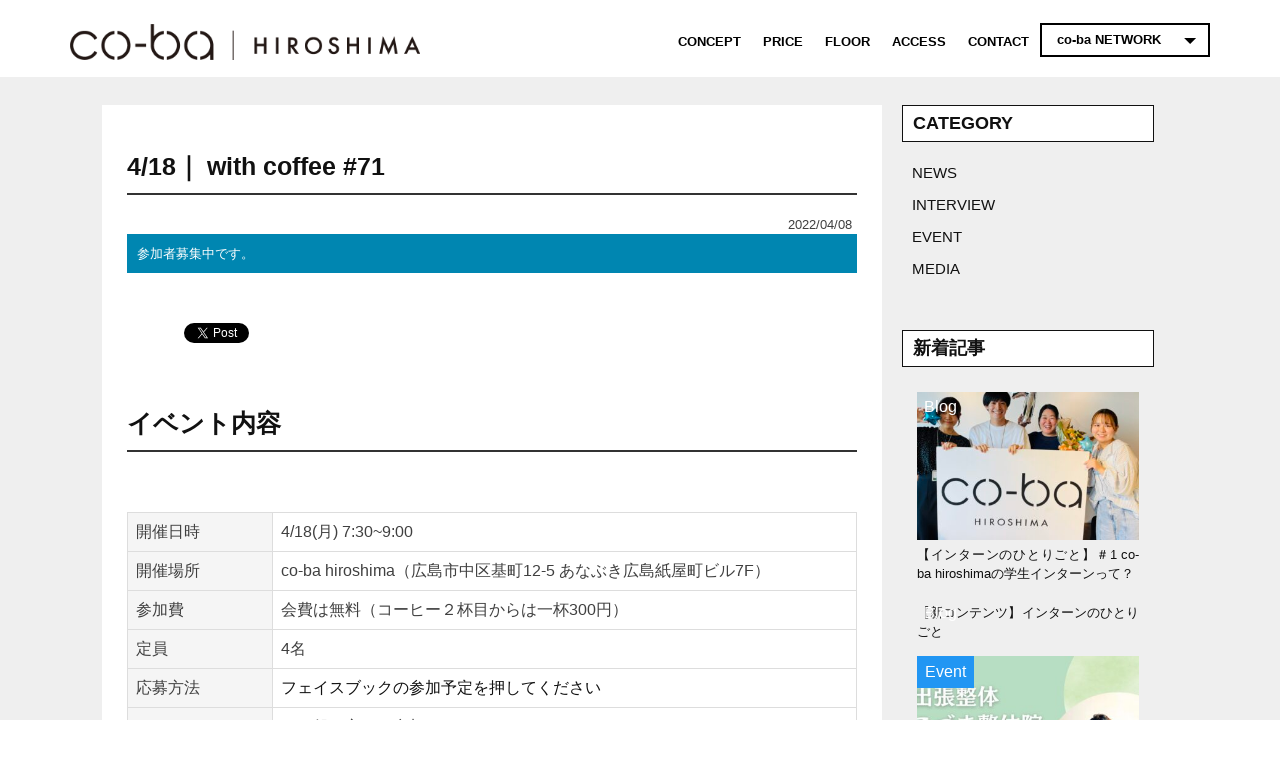

--- FILE ---
content_type: text/html; charset=UTF-8
request_url: https://co-ba.net/hiroshima/posts/with-coffee-71/
body_size: 12571
content:
<!doctype html>
<html lang="ja"
	prefix="og: http://ogp.me/ns#" >

<head>
  <meta charset="UTF-8" />
  <!-- responsiveness, scaling... -->
  <meta name="viewport" content="width=device-width, initial-scale=1.0, maximum-scale=1.0, user-scalable=yes, minimal-ui">
  <link rel="pingback" href="https://co-ba.net/xmlrpc.php">
  <!-- title設定 -->


  <!-- ここからOGP -->

  <!-- ここまでOGP -->

  <!--独自の CSS（style.css）の読み込み-->
  <link rel="stylesheet" type="text/css" media="all" href="https://co-ba.net/wp-content/themes/coba-2015/style.css" />
		<!-- modernizr -->
		<script async src="https://co-ba.net/wp-content/themes/coba-2015/js/modernizr.js"></script>
		<!-- main Bootstrap styling -->
		<link rel="stylesheet" href="https://co-ba.net/wp-content/themes/coba-2015/css/bootstrap.min.css">
		<!-- custom styling -->
		<link href="https://co-ba.net/wp-content/themes/coba-2015/css/style.css?20200330" rel="stylesheet">
		<link href="https://co-ba.net/wp-content/themes/coba-2015/css/landing-page.css" rel="stylesheet">
		<link href="https://co-ba.net/wp-content/themes/coba-2015/css/fix.css" rel="stylesheet">
		<link href="https://co-ba.net/wp-content/themes/coba-2015/css/lightbox.css" rel="stylesheet">
		<!-- Google font -->
		<link href='//fonts.googleapis.com/css?family=Open+Sans:300,400,700' rel='stylesheet' type='text/css'>
		<link href='//fonts.googleapis.com/css?family=Montserrat:400,700' rel='stylesheet' type='text/css'>
		<link href='//fonts.googleapis.com/css?family=Droid+Serif:400,400italic' rel='stylesheet' type='text/css'>
		<link href='//fonts.googleapis.com/css?family=Rozha+One|Open+Sans:300italic,400,300,600|Josefin+Sans:100' rel='stylesheet' type='text/css'>
		<link href='//fonts.googleapis.com/css?family=Noto+Sans:400,700' rel='stylesheet' type='text/css'>
		<!-- favicon -->
		<link rel="icon" type="image/ico" href="https://co-ba.net/wp-content/themes/coba-2015/img/favicon.ico">
		<!-- HTML5 Shim and Respond.js IE8 support of HTML5 elements and media queries. All other JS at the end of file. -->
		<!-- [if lt IE 9]>
			<script src="https://oss.maxcdn.com/libs/html5shiv/3.7.0/html5shiv.js"></script>
			<script src="js/respond.min.js"></script>
		<![endif]-->

    <title>with coffee #71 | co-ba hiroshima</title>
<meta name='robots' content='max-image-preview:large' />
<!-- Google Tag Manager -->
<script>(function(w,d,s,l,i){w[l]=w[l]||[];w[l].push({'gtm.start':
new Date().getTime(),event:'gtm.js'});var f=d.getElementsByTagName(s)[0]
j=d.createElement(s),dl=l!='dataLayer'?'&l='+l:'';j.async=true;j.src=
'https://www.googletagmanager.com/gtm.js?id='+i+dl;f.parentNode.insertBefore(j,f);
})(window,document,'script','dataLayer','GTM-W3JQB7V');</script>
<!-- End Google Tag Manager -->

<!-- All in One SEO Pack 2.12 by Michael Torbert of Semper Fi Web Designob_start_detected [-1,-1] -->
<link rel="canonical" href="https://co-ba.net/hiroshima/posts/with-coffee-71/" />
<meta property="og:title" content="with coffee #71 | co-ba hiroshima" />
<meta property="og:type" content="article" />
<meta property="og:url" content="https://co-ba.net/hiroshima/posts/with-coffee-71/" />
<meta property="og:image" content="https://content.co-ba.net/wp-content/uploads/2022/04/277663989_923623131650482_8613288501690887520_n.jpg" />
<meta property="og:site_name" content="co-ba NETWORK" />
<meta property="article:published_time" content="2022-04-08T08:03:47Z" />
<meta property="article:modified_time" content="2022-04-08T08:03:47Z" />
<meta name="twitter:card" content="summary" />
<meta name="twitter:title" content="with coffee #71 | co-ba hiroshima" />
<meta name="twitter:image" content="https://content.co-ba.net/wp-content/uploads/2022/04/277663989_923623131650482_8613288501690887520_n.jpg" />
<meta itemprop="image" content="https://content.co-ba.net/wp-content/uploads/2022/04/277663989_923623131650482_8613288501690887520_n.jpg" />
<!-- /all in one seo pack -->
<link rel='dns-prefetch' href='//cdnjs.cloudflare.com' />
<link rel="alternate" type="application/rss+xml" title="【co-ba】 &raquo; フィード" href="https://co-ba.net/feed/" />
<link rel="alternate" type="application/rss+xml" title="【co-ba】 &raquo; コメントフィード" href="https://co-ba.net/comments/feed/" />
<link rel="alternate" title="oEmbed (JSON)" type="application/json+oembed" href="https://co-ba.net/wp-json/oembed/1.0/embed?url=https%3A%2F%2Fco-ba.net%2Fhiroshima%2Fposts%2Fwith-coffee-71%2F" />
<link rel="alternate" title="oEmbed (XML)" type="text/xml+oembed" href="https://co-ba.net/wp-json/oembed/1.0/embed?url=https%3A%2F%2Fco-ba.net%2Fhiroshima%2Fposts%2Fwith-coffee-71%2F&#038;format=xml" />
<style id='wp-img-auto-sizes-contain-inline-css' type='text/css'>
img:is([sizes=auto i],[sizes^="auto," i]){contain-intrinsic-size:3000px 1500px}
/*# sourceURL=wp-img-auto-sizes-contain-inline-css */
</style>
<style id='wp-emoji-styles-inline-css' type='text/css'>

	img.wp-smiley, img.emoji {
		display: inline !important;
		border: none !important;
		box-shadow: none !important;
		height: 1em !important;
		width: 1em !important;
		margin: 0 0.07em !important;
		vertical-align: -0.1em !important;
		background: none !important;
		padding: 0 !important;
	}
/*# sourceURL=wp-emoji-styles-inline-css */
</style>
<link rel='stylesheet' id='wp-block-library-css' href='https://co-ba.net/wp-includes/css/dist/block-library/style.min.css?ver=6.9' type='text/css' media='all' />
<style id='global-styles-inline-css' type='text/css'>
:root{--wp--preset--aspect-ratio--square: 1;--wp--preset--aspect-ratio--4-3: 4/3;--wp--preset--aspect-ratio--3-4: 3/4;--wp--preset--aspect-ratio--3-2: 3/2;--wp--preset--aspect-ratio--2-3: 2/3;--wp--preset--aspect-ratio--16-9: 16/9;--wp--preset--aspect-ratio--9-16: 9/16;--wp--preset--color--black: #000000;--wp--preset--color--cyan-bluish-gray: #abb8c3;--wp--preset--color--white: #ffffff;--wp--preset--color--pale-pink: #f78da7;--wp--preset--color--vivid-red: #cf2e2e;--wp--preset--color--luminous-vivid-orange: #ff6900;--wp--preset--color--luminous-vivid-amber: #fcb900;--wp--preset--color--light-green-cyan: #7bdcb5;--wp--preset--color--vivid-green-cyan: #00d084;--wp--preset--color--pale-cyan-blue: #8ed1fc;--wp--preset--color--vivid-cyan-blue: #0693e3;--wp--preset--color--vivid-purple: #9b51e0;--wp--preset--gradient--vivid-cyan-blue-to-vivid-purple: linear-gradient(135deg,rgb(6,147,227) 0%,rgb(155,81,224) 100%);--wp--preset--gradient--light-green-cyan-to-vivid-green-cyan: linear-gradient(135deg,rgb(122,220,180) 0%,rgb(0,208,130) 100%);--wp--preset--gradient--luminous-vivid-amber-to-luminous-vivid-orange: linear-gradient(135deg,rgb(252,185,0) 0%,rgb(255,105,0) 100%);--wp--preset--gradient--luminous-vivid-orange-to-vivid-red: linear-gradient(135deg,rgb(255,105,0) 0%,rgb(207,46,46) 100%);--wp--preset--gradient--very-light-gray-to-cyan-bluish-gray: linear-gradient(135deg,rgb(238,238,238) 0%,rgb(169,184,195) 100%);--wp--preset--gradient--cool-to-warm-spectrum: linear-gradient(135deg,rgb(74,234,220) 0%,rgb(151,120,209) 20%,rgb(207,42,186) 40%,rgb(238,44,130) 60%,rgb(251,105,98) 80%,rgb(254,248,76) 100%);--wp--preset--gradient--blush-light-purple: linear-gradient(135deg,rgb(255,206,236) 0%,rgb(152,150,240) 100%);--wp--preset--gradient--blush-bordeaux: linear-gradient(135deg,rgb(254,205,165) 0%,rgb(254,45,45) 50%,rgb(107,0,62) 100%);--wp--preset--gradient--luminous-dusk: linear-gradient(135deg,rgb(255,203,112) 0%,rgb(199,81,192) 50%,rgb(65,88,208) 100%);--wp--preset--gradient--pale-ocean: linear-gradient(135deg,rgb(255,245,203) 0%,rgb(182,227,212) 50%,rgb(51,167,181) 100%);--wp--preset--gradient--electric-grass: linear-gradient(135deg,rgb(202,248,128) 0%,rgb(113,206,126) 100%);--wp--preset--gradient--midnight: linear-gradient(135deg,rgb(2,3,129) 0%,rgb(40,116,252) 100%);--wp--preset--font-size--small: 13px;--wp--preset--font-size--medium: 20px;--wp--preset--font-size--large: 36px;--wp--preset--font-size--x-large: 42px;--wp--preset--spacing--20: 0.44rem;--wp--preset--spacing--30: 0.67rem;--wp--preset--spacing--40: 1rem;--wp--preset--spacing--50: 1.5rem;--wp--preset--spacing--60: 2.25rem;--wp--preset--spacing--70: 3.38rem;--wp--preset--spacing--80: 5.06rem;--wp--preset--shadow--natural: 6px 6px 9px rgba(0, 0, 0, 0.2);--wp--preset--shadow--deep: 12px 12px 50px rgba(0, 0, 0, 0.4);--wp--preset--shadow--sharp: 6px 6px 0px rgba(0, 0, 0, 0.2);--wp--preset--shadow--outlined: 6px 6px 0px -3px rgb(255, 255, 255), 6px 6px rgb(0, 0, 0);--wp--preset--shadow--crisp: 6px 6px 0px rgb(0, 0, 0);}:where(.is-layout-flex){gap: 0.5em;}:where(.is-layout-grid){gap: 0.5em;}body .is-layout-flex{display: flex;}.is-layout-flex{flex-wrap: wrap;align-items: center;}.is-layout-flex > :is(*, div){margin: 0;}body .is-layout-grid{display: grid;}.is-layout-grid > :is(*, div){margin: 0;}:where(.wp-block-columns.is-layout-flex){gap: 2em;}:where(.wp-block-columns.is-layout-grid){gap: 2em;}:where(.wp-block-post-template.is-layout-flex){gap: 1.25em;}:where(.wp-block-post-template.is-layout-grid){gap: 1.25em;}.has-black-color{color: var(--wp--preset--color--black) !important;}.has-cyan-bluish-gray-color{color: var(--wp--preset--color--cyan-bluish-gray) !important;}.has-white-color{color: var(--wp--preset--color--white) !important;}.has-pale-pink-color{color: var(--wp--preset--color--pale-pink) !important;}.has-vivid-red-color{color: var(--wp--preset--color--vivid-red) !important;}.has-luminous-vivid-orange-color{color: var(--wp--preset--color--luminous-vivid-orange) !important;}.has-luminous-vivid-amber-color{color: var(--wp--preset--color--luminous-vivid-amber) !important;}.has-light-green-cyan-color{color: var(--wp--preset--color--light-green-cyan) !important;}.has-vivid-green-cyan-color{color: var(--wp--preset--color--vivid-green-cyan) !important;}.has-pale-cyan-blue-color{color: var(--wp--preset--color--pale-cyan-blue) !important;}.has-vivid-cyan-blue-color{color: var(--wp--preset--color--vivid-cyan-blue) !important;}.has-vivid-purple-color{color: var(--wp--preset--color--vivid-purple) !important;}.has-black-background-color{background-color: var(--wp--preset--color--black) !important;}.has-cyan-bluish-gray-background-color{background-color: var(--wp--preset--color--cyan-bluish-gray) !important;}.has-white-background-color{background-color: var(--wp--preset--color--white) !important;}.has-pale-pink-background-color{background-color: var(--wp--preset--color--pale-pink) !important;}.has-vivid-red-background-color{background-color: var(--wp--preset--color--vivid-red) !important;}.has-luminous-vivid-orange-background-color{background-color: var(--wp--preset--color--luminous-vivid-orange) !important;}.has-luminous-vivid-amber-background-color{background-color: var(--wp--preset--color--luminous-vivid-amber) !important;}.has-light-green-cyan-background-color{background-color: var(--wp--preset--color--light-green-cyan) !important;}.has-vivid-green-cyan-background-color{background-color: var(--wp--preset--color--vivid-green-cyan) !important;}.has-pale-cyan-blue-background-color{background-color: var(--wp--preset--color--pale-cyan-blue) !important;}.has-vivid-cyan-blue-background-color{background-color: var(--wp--preset--color--vivid-cyan-blue) !important;}.has-vivid-purple-background-color{background-color: var(--wp--preset--color--vivid-purple) !important;}.has-black-border-color{border-color: var(--wp--preset--color--black) !important;}.has-cyan-bluish-gray-border-color{border-color: var(--wp--preset--color--cyan-bluish-gray) !important;}.has-white-border-color{border-color: var(--wp--preset--color--white) !important;}.has-pale-pink-border-color{border-color: var(--wp--preset--color--pale-pink) !important;}.has-vivid-red-border-color{border-color: var(--wp--preset--color--vivid-red) !important;}.has-luminous-vivid-orange-border-color{border-color: var(--wp--preset--color--luminous-vivid-orange) !important;}.has-luminous-vivid-amber-border-color{border-color: var(--wp--preset--color--luminous-vivid-amber) !important;}.has-light-green-cyan-border-color{border-color: var(--wp--preset--color--light-green-cyan) !important;}.has-vivid-green-cyan-border-color{border-color: var(--wp--preset--color--vivid-green-cyan) !important;}.has-pale-cyan-blue-border-color{border-color: var(--wp--preset--color--pale-cyan-blue) !important;}.has-vivid-cyan-blue-border-color{border-color: var(--wp--preset--color--vivid-cyan-blue) !important;}.has-vivid-purple-border-color{border-color: var(--wp--preset--color--vivid-purple) !important;}.has-vivid-cyan-blue-to-vivid-purple-gradient-background{background: var(--wp--preset--gradient--vivid-cyan-blue-to-vivid-purple) !important;}.has-light-green-cyan-to-vivid-green-cyan-gradient-background{background: var(--wp--preset--gradient--light-green-cyan-to-vivid-green-cyan) !important;}.has-luminous-vivid-amber-to-luminous-vivid-orange-gradient-background{background: var(--wp--preset--gradient--luminous-vivid-amber-to-luminous-vivid-orange) !important;}.has-luminous-vivid-orange-to-vivid-red-gradient-background{background: var(--wp--preset--gradient--luminous-vivid-orange-to-vivid-red) !important;}.has-very-light-gray-to-cyan-bluish-gray-gradient-background{background: var(--wp--preset--gradient--very-light-gray-to-cyan-bluish-gray) !important;}.has-cool-to-warm-spectrum-gradient-background{background: var(--wp--preset--gradient--cool-to-warm-spectrum) !important;}.has-blush-light-purple-gradient-background{background: var(--wp--preset--gradient--blush-light-purple) !important;}.has-blush-bordeaux-gradient-background{background: var(--wp--preset--gradient--blush-bordeaux) !important;}.has-luminous-dusk-gradient-background{background: var(--wp--preset--gradient--luminous-dusk) !important;}.has-pale-ocean-gradient-background{background: var(--wp--preset--gradient--pale-ocean) !important;}.has-electric-grass-gradient-background{background: var(--wp--preset--gradient--electric-grass) !important;}.has-midnight-gradient-background{background: var(--wp--preset--gradient--midnight) !important;}.has-small-font-size{font-size: var(--wp--preset--font-size--small) !important;}.has-medium-font-size{font-size: var(--wp--preset--font-size--medium) !important;}.has-large-font-size{font-size: var(--wp--preset--font-size--large) !important;}.has-x-large-font-size{font-size: var(--wp--preset--font-size--x-large) !important;}
/*# sourceURL=global-styles-inline-css */
</style>

<style id='classic-theme-styles-inline-css' type='text/css'>
/*! This file is auto-generated */
.wp-block-button__link{color:#fff;background-color:#32373c;border-radius:9999px;box-shadow:none;text-decoration:none;padding:calc(.667em + 2px) calc(1.333em + 2px);font-size:1.125em}.wp-block-file__button{background:#32373c;color:#fff;text-decoration:none}
/*# sourceURL=/wp-includes/css/classic-themes.min.css */
</style>
<link rel='stylesheet' id='_s-style-css' href='https://co-ba.net/wp-content/themes/coba-2015/style.css?ver=6.9' type='text/css' media='all' />
<script type="text/javascript" src="//cdnjs.cloudflare.com/ajax/libs/jquery/1.12.4/jquery.min.js?ver=1.12.4" id="jquery-js"></script>
<script type="text/javascript" src="//cdnjs.cloudflare.com/ajax/libs/jquery-migrate/1.4.1/jquery-migrate.min.js?ver=1.4.1" id="jquery-mig-js"></script>
<link rel="https://api.w.org/" href="https://co-ba.net/wp-json/" /><!-- BEGIN: WP Social Bookmarking Light -->
<script>(function(d, s, id) {
  var js, fjs = d.getElementsByTagName(s)[0];
  if (d.getElementById(id)) return;
  js = d.createElement(s); js.id = id;
  js.src = "//connect.facebook.net/en_US/sdk.js#xfbml=1&version=v2.7";
  fjs.parentNode.insertBefore(js, fjs);
}(document, 'script', 'facebook-jssdk'));</script>
<style type="text/css">
.wp_social_bookmarking_light{
    border: 0 !important;
    padding: 10px 0 20px 0 !important;
    margin: 0 !important;
}
.wp_social_bookmarking_light div{
    float: left !important;
    border: 0 !important;
    padding: 0 !important;
    margin: 0 5px 0px 0 !important;
    min-height: 30px !important;
    line-height: 18px !important;
    text-indent: 0 !important;
}
.wp_social_bookmarking_light img{
    border: 0 !important;
    padding: 0;
    margin: 0;
    vertical-align: top !important;
}
.wp_social_bookmarking_light_clear{
    clear: both !important;
}
#fb-root{
    display: none;
}
.wsbl_twitter{
    width: 100px;
}
.wsbl_facebook_like iframe{
    max-width: none !important;
}</style>
<!-- END: WP Social Bookmarking Light -->
    	<script>
jQuery(function(){
	jQuery('form select option').click(function(){
		jQuery('.default').fadeOut("slow");
	});
});
	</script>
</head>
<body data-spy="scroll" data-target=".navbar" data-offset="60" class="theme-one">
				<div class="navbar yamm navbar-default navbar-transparent navbar-fixed-top helvetica" role="navigation" data-start="padding: 0px 0px; background: rgba(255, 255, 255, 1);" data-50="padding: 0px 0px; background: rgba(255, 255, 255, 1);">
			<div class="container">
				<div class="navbar-header">
					<button type="button" class="navbar-toggle" data-toggle="collapse" data-target="#navbar-collapse">
						<span class="sr-only">Toggle navigation</span>
						<span class="icon-bar"></span>
						<span class="icon-bar"></span>
						<span class="icon-bar"></span>
					</button>
					<!-- PCロゴ -->
					<a href="https://co-ba.net/hiroshima/" class="navbar-brand sp-none">
						<img class="img-responsive" src="https://co-ba.net/wp-content/themes/coba-2015/img/satelite/hiroshima/logo-y.png" alt="" style="max-width:350px;block;margin-top: 15px;">
					</a>
					<!-- SPロゴ -->
					<a href="https://co-ba.net/hiroshima/" class="navbar-brand pc-none">
						<img class="img-responsive" src="https://co-ba.net/wp-content/themes/coba-2015/img/satelite/hiroshima/logo-y.png" alt="" width="240">
					</a>
				</div>

				<!-- SPナビ -->
				<div class="pc-none">
				<div class="collapse navbar-collapse" id="navbar-collapse">
					<ul class="nav navbar-nav">
						<!-- <li><a href="https://co-ba.net/hiroshima/posts/" class="helvetica">NEWS</a></li> -->
						<li><a href="https://co-ba.net/hiroshima/#concept" class="helvetica">CONCEPT</a></li>
						<li><a href="https://co-ba.net/hiroshima/#price" class="helvetica">PRICE</a></li>
						<li><a href="https://co-ba.net/hiroshima/#plan" class="helvetica">FLOOR</a></li>
						<li><a href="https://co-ba.net/hiroshima/#access" class="helvetica">ACCESS</a></li>
						<li><a href="https://co-ba.net/hiroshima/#contact" class="helvetica">CONTACT</a></li>

						<li class="dropdown yamm-fw">
							<a href="#" data-toggle="dropdown" data-hover="dropdown" class="dropdown-toggle" style="border-color: rgb(0, 0, 0);">co-ba NETWORK</a>
							<ul class="dropdown-menu">
							<div class="yamm-content">
								<li><a href="https://co-ba.net" target="_blank" >ネットワーク</a></li>
															    <li><a href="https://co-ba.net/akasaka/" target="_blank" alt="赤坂">赤坂</a></li>
																    <li><a href="https://co-ba.net/kesennuma/" target="_blank" alt="気仙沼">気仙沼</a></li>
																    <li><a href="https://co-ba.net/chofu/" target="_blank" alt="調布">調布</a></li>
																    <li><a href="https://m.facebook.com/coba.kurekosen/" target="_blank" alt="呉">呉</a></li>
																    <li><a href="https://co-ba.net/koriyama/" target="_blank" alt="郡山">郡山</a></li>
																    <li><a href="https://co-ba.net/re-sohko/" target="_blank" alt="田町">田町<span class="small">（Re-SOHKO）</span></a></li>
																    <li><a href="http://re-sohko.tokyo/newsohko/" target="_blank" alt="品川">品川<span class="small">（Re-SOHKO）</span></a></li>
																    <li><a href="https://co-ba.net/hanamaki/" target="_blank" alt="花巻">花巻</a></li>
																    <li><a href="https://co-ba.net/niigata-seapoint/" target="_blank" alt="新潟">新潟</a></li>
																    <li><a href="https://co-ba.net/omihachiman/" target="_blank" alt="近江八幡">近江八幡</a></li>
																    <li><a href="https://co-baikebukuro.com/" target="_blank" alt="池袋">池袋</a></li>
																    <li><a href="https://co-ba.net/miyazaki/" target="_blank" alt="宮崎">宮崎</a></li>
																    <li><a href="http://hayabusa-lab.com/" target="_blank" alt="隼">隼<span class="small">（鳥取）</span></a></li>
																    <li><a href="https://co-ba.net/kamaishi/" target="_blank" alt="釜石">釜石</a></li>
																    <li><a href="https://co-ba.net/hiroshima/" target="_blank" alt="広島">広島</a></li>
																    <li><a href="https://co-ba.net/takamatsu/" target="_blank" alt="高松">高松</a></li>
																    <li><a href="https://co-ba.net/nakanoshima/" target="_blank" alt="中之島">中之島</a></li>
																    <li><a href="https://co-ba.net/ebisu/" target="_blank" alt="恵比寿">恵比寿</a></li>
																    <li><a href="https://co-baikebukuro.com/" target="_blank" alt="池袋駅">池袋駅</a></li>
																    <li><a href="https://co-ba.net/hammer/" target="_blank" alt="代官山">代官山<span class="small">（HAMMER）</span></a></li>
																    <li><a href="https://co-ba.net/cocoono_kamikitazawa/" target="_blank" alt="上北沢">上北沢<span class="small">（co-coono）</span></a></li>
																									</li>
							</div>
							</ul>
						</li>
																		<li><a href="#" class="helvetica"></a></li>
					</ul>
				</div>
				</div>

				<div class="navbar-collapse menu sp-none">

					<ul class="nav navbar-nav navbar-right">
						<!-- <li><a href="https://co-ba.net/hiroshima/posts/" data-start="color: rgba(0, 0, 0, 1);" data-50="color: rgba(0, 0, 0, 1);" class="helvetica">NEWS</a></li> -->
						<li><a href="https://co-ba.net/hiroshima/#concept" data-start="color: rgba(0, 0, 0, 1);" data-50="color: rgba(0, 0, 0, 1);" class="helvetica">CONCEPT</a></li>
						<li><a href="https://co-ba.net/hiroshima/#price" data-start="color: rgba(0, 0, 0, 1);" data-50="color: rgba(0, 0, 0, 1);" class="helvetica">PRICE</a></li>
						<li><a href="https://co-ba.net/hiroshima/#plan" data-start="color: rgba(0, 0, 0, 1);" data-50="color: rgba(0, 0, 0, 1);" class="helvetica">FLOOR</a></li>
						<li><a href="https://co-ba.net/hiroshima/#access" data-start="color: rgba(0, 0, 0, 1);" data-50="color: rgba(0, 0, 0, 1);" class="helvetica">ACCESS</a></li>
						<li><a href="https://co-ba.net/hiroshima/#contact" data-start="color: rgba(0, 0, 0, 1);" data-50="color: rgba(0, 0, 0, 1);" class="helvetica">CONTACT</a></li>
						<li class="dropdown">
						<a href="https://co-ba.net" target="_blank" data-toggle="dropdown" data-start="color: rgba(0, 0, 0, 1); border-color:rgba(0, 0, 0, 1);" data-50="color: rgba(0, 0, 0, 1); border-color:rgba(0, 0, 0, 1);" data-hover="dropdown" class="dropdown-toggle helvetica">co-ba NETWORK</a>
						<ul style="width:180px;max-height:80vh;overflow-y:auto">
						<li><a href="https://co-ba.net/" target="_blank" >ネットワーク</a></li>
											    <li><a href="https://co-ba.net/akasaka/" target="_blank" alt="赤坂">赤坂</a></li>
											    <li><a href="https://co-ba.net/kesennuma/" target="_blank" alt="気仙沼">気仙沼</a></li>
											    <li><a href="https://co-ba.net/chofu/" target="_blank" alt="調布">調布</a></li>
											    <li><a href="https://m.facebook.com/coba.kurekosen/" target="_blank" alt="呉">呉</a></li>
											    <li><a href="https://co-ba.net/koriyama/" target="_blank" alt="郡山">郡山</a></li>
											    <li><a href="https://co-ba.net/re-sohko/" target="_blank" alt="田町">田町<span class="small">（Re-SOHKO）</span></a></li>
											    <li><a href="http://re-sohko.tokyo/newsohko/" target="_blank" alt="品川">品川<span class="small">（Re-SOHKO）</span></a></li>
											    <li><a href="https://co-ba.net/hanamaki/" target="_blank" alt="花巻">花巻</a></li>
											    <li><a href="https://co-ba.net/niigata-seapoint/" target="_blank" alt="新潟">新潟</a></li>
											    <li><a href="https://co-ba.net/omihachiman/" target="_blank" alt="近江八幡">近江八幡</a></li>
											    <li><a href="https://co-baikebukuro.com/" target="_blank" alt="池袋">池袋</a></li>
											    <li><a href="https://co-ba.net/miyazaki/" target="_blank" alt="宮崎">宮崎</a></li>
											    <li><a href="http://hayabusa-lab.com/" target="_blank" alt="隼">隼<span class="small">（鳥取）</span></a></li>
											    <li><a href="https://co-ba.net/kamaishi/" target="_blank" alt="釜石">釜石</a></li>
											    <li><a href="https://co-ba.net/hiroshima/" target="_blank" alt="広島">広島</a></li>
											    <li><a href="https://co-ba.net/takamatsu/" target="_blank" alt="高松">高松</a></li>
											    <li><a href="https://co-ba.net/nakanoshima/" target="_blank" alt="中之島">中之島</a></li>
											    <li><a href="https://co-ba.net/ebisu/" target="_blank" alt="恵比寿">恵比寿</a></li>
											    <li><a href="https://co-baikebukuro.com/" target="_blank" alt="池袋駅">池袋駅</a></li>
											    <li><a href="https://co-ba.net/hammer/" target="_blank" alt="代官山">代官山<span class="small">（HAMMER）</span></a></li>
											    <li><a href="https://co-ba.net/cocoono_kamikitazawa/" target="_blank" alt="上北沢">上北沢<span class="small">（co-coono）</span></a></li>
																		</ul>
						</li>

																	</ul>

				</div>
			</div>
		</div>
		<section id="blog" class="theme-one pt-large smoke-bg">
			<div class="container">
				<div class="row divide-md">
			      <div class="col-sm-offset-05 col-sm-8 col-xs-12 divide-sm divide-h-sm post white-bg pl-large pr-large">
					<h1 class="divide-xs">								4/18｜
								with coffee #71</h1>
                                <ul class="list-inline noto">
                                	<li>2022/04/08</li>
                                </ul><!-- end list-inline -->
								
												
																		<div class="tag tag-no-finish">参加者募集中です。</div>
													
					<div class="intro text-justfy">
											</div><!-- end intro -->
					<div class="mt-medium clearfix">
					  <div class='wp_social_bookmarking_light'><div class="wsbl_hatena_button"><a href="//b.hatena.ne.jp/entry/https://co-ba.net/hiroshima/posts/with-coffee-71/" class="hatena-bookmark-button" data-hatena-bookmark-title="with coffee #71" data-hatena-bookmark-layout="simple-balloon" title="このエントリーをはてなブックマークに追加"> <img src="//b.hatena.ne.jp/images/entry-button/button-only@2x.png" alt="このエントリーをはてなブックマークに追加" width="20" height="20" style="border: none;" /></a><script type="text/javascript" src="//b.hatena.ne.jp/js/bookmark_button.js" charset="utf-8" async="async"></script></div><div class="wsbl_facebook_like"><div id="fb-root"></div><fb:like href="https://co-ba.net/hiroshima/posts/with-coffee-71/" layout="button_count" action="like" width="100" share="false" show_faces="false" ></fb:like></div><div class="wsbl_twitter"><a href="https://twitter.com/share" class="twitter-share-button" data-url="https://co-ba.net/hiroshima/posts/with-coffee-71/" data-text="with coffee #71" data-lang="en">Tweet</a></div></div><br class='wp_social_bookmarking_light_clear' />					</div>
					

										 
					<div class="letter-body text-justfy">
					  <h1 class="title title-primary" style="margin-top:40px;">イベント内容</h1>
					  					</div>

					<div class="description pt-medium">
						<table class="table table-bordered ">
						<tbody>
						<tr><td class="active">開催日時</td><td>4/18(月) 7:30~9:00</td></tr>
						<tr><td class="active">開催場所</td><td>co-ba hiroshima（広島市中区基町12-5 あなぶき広島紙屋町ビル7F）</td></tr>
						<tr><td class="active">参加費</td><td>会費は無料（コーヒー２杯目からは一杯300円）</td></tr>
						<tr><td class="active">定員</td><td>4名</td></tr>
						<tr><td class="active">応募方法</td><td><p>フェイスブックの参加予定を押してください</p>
</td></tr>
						<tr><td class="active">イベントページ</td><td><div class="kvgmc6g5 cxmmr5t8 oygrvhab hcukyx3x c1et5uql">※一般の方もご参加いただけます※<br />
新しい季節にあわせて、<br />
なにか新しいことはじめてみませんか？<br />
いつも少し早起きして、<br />
おいしいコーヒーを飲んで、<br />
1日のエンジンをかけていきましょう♪</div>
<div class="cxmmr5t8 oygrvhab hcukyx3x c1et5uql o9v6fnle">毎月第１第３月曜日の朝は「with coffee」</div>
<div class="cxmmr5t8 oygrvhab hcukyx3x c1et5uql o9v6fnle">豆にこだわったおいしいコーヒーを飲みながら、<br />
月曜の朝にアイデアや日常をおしゃべりする「場｣<br />
7:30から9:00の間にお越しください。<br />
ゆったりコーヒーを飲んでから仕事する贅沢を、<br />
お楽しみいただけます。</div>
<div class="cxmmr5t8 oygrvhab hcukyx3x c1et5uql o9v6fnle">======================================<br />
〇自分の出勤時間に合わせて入退席OK！<br />
〇会費は無料（おかわりは一杯300円）<br />
〇定員は、感染防止のため４名です。<br />
〇参加の場合は、参加予定を押してください。<br />
　なお、参加表明後、「キャンセル」をされる方は必ずご一報下さい。(遅れてのご参加の場合も、ご一報ください。)<br />
【参加予定の取り消し方法】<br />
①イベントページでの参加取り消し<br />
②co-ba hiroshimaまで直接ご連絡（DM・お電話等）<br />
以上ご対応をお願いいたします。<br />
キャンセルされる方は前日の21時までにご連絡ください。<br />
満席につきお断りをする方へのご配慮をお願いします。<br />
======================================<br />
【安全面への配慮】<br />
１．定員を4名に半減<br />
２．窓を開けて開催<br />
３．座席の距離を確保<br />
４．感染状況によっては中止の決断もあり </div>
</td></tr>
						<tr><td class="active">チケット購入</td><td><p>フェイスブックの参加予定を押してください</p>
<p><a href="https://www.facebook.com/events/1097889517720875?acontext=%7B%22event_action_history%22%3A[%7B%22surface%22%3A%22page%22%7D]%7D">https://www.facebook.com/events/1097889517720875?acontext=%7B%22event_action_history%22%3A[%7B%22surface%22%3A%22page%22%7D]%7D</a></p>
</td></tr>
						<tr><td class="active">注意事項</td><td><span style="font-size:12px;"></span></td></tr>
						</tbody>
						</table>
						
					</div><!-- end description -->


					<div class="mt-medium sns clearfix">
					  <div class='wp_social_bookmarking_light'><div class="wsbl_hatena_button"><a href="//b.hatena.ne.jp/entry/https://co-ba.net/hiroshima/posts/with-coffee-71/" class="hatena-bookmark-button" data-hatena-bookmark-title="with coffee #71" data-hatena-bookmark-layout="simple-balloon" title="このエントリーをはてなブックマークに追加"> <img src="//b.hatena.ne.jp/images/entry-button/button-only@2x.png" alt="このエントリーをはてなブックマークに追加" width="20" height="20" style="border: none;" /></a><script type="text/javascript" src="//b.hatena.ne.jp/js/bookmark_button.js" charset="utf-8" async="async"></script></div><div class="wsbl_facebook_like"><div id="fb-root"></div><fb:like href="https://co-ba.net/hiroshima/posts/with-coffee-71/" layout="button_count" action="like" width="100" share="false" show_faces="false" ></fb:like></div><div class="wsbl_twitter"><a href="https://twitter.com/share" class="twitter-share-button" data-url="https://co-ba.net/hiroshima/posts/with-coffee-71/" data-text="with coffee #71" data-lang="en">Tweet</a></div></div><br class='wp_social_bookmarking_light_clear' />					</div>
			      </div>
				  
				  <div class="col-sm-3 col-xs-12 sidebar divide-h-sm">
					
<h3 class="helvetica mb-small" style="background:#fff;border:1px solid #111;color:#111;padding:5px 10px;">CATEGORY</h3>
<ul class="blog-category">
  <li><a href="https://co-ba.net/hiroshima/news/" class="helvetica">NEWS</a></li>
  <li><a href="https://co-ba.net/hiroshima/interview/" class="helvetica">INTERVIEW</a></li>
  <li><a href="https://co-ba.net/hiroshima/event/" class="helvetica">EVENT</a></li>
  <li><a href="https://co-ba.net/hiroshima/media/" class="helvetica">MEDIA</a></li>
</ul>

<h3 class="helvetica mt-medium mb-small" style="background:#fff;border:1px solid #111;color:#111;padding:5px 10px;">新着記事</h3>
<div class="default clearfix">
      <div class="col-xs-12 divide-xxs">
      <a href="https://co-ba.net/hiroshima/posts/%e3%80%90%e3%82%a4%e3%83%b3%e3%82%bf%e3%83%bc%e3%83%b3%e3%81%ae%e3%81%b2%e3%81%a8%e3%82%8a%e3%81%94%e3%81%a8%e3%80%91%ef%bc%831-co-ba-hiroshima%e3%81%ae%e5%ad%a6%e7%94%9f%e3%82%a4%e3%83%b3%e3%82%bf/">
        <div class="post-wrap">
          <img width="360" height="240" src="https://content.co-ba.net/wp-content/uploads/2025/11/IMG_5266-scaled-e1765176431810-360x240.jpg" class="attachment-blog size-blog wp-post-image" alt="" decoding="async" fetchpriority="high" />          <p class="post-cat mono ">Blog</p>
        </div>
      </a>
      <p class="text-small text-justfy divide-xxs">
                【インターンのひとりごと】＃1   co-ba hiroshimaの学生インターンって？      </p>
    </div>
      <div class="col-xs-12 divide-xxs">
      <a href="https://co-ba.net/hiroshima/posts/%e3%80%90%e6%96%b0%e3%82%b3%e3%83%b3%e3%83%86%e3%83%b3%e3%83%84%e3%80%91%e3%82%a4%e3%83%b3%e3%82%bf%e3%83%bc%e3%83%b3%e3%81%ae%e3%81%b2%e3%81%a8%e3%82%8a%e3%81%94%e3%81%a8/">
        <div class="post-wrap">
                    <p class="post-cat mono ">Blog</p>
        </div>
      </a>
      <p class="text-small text-justfy divide-xxs">
                【新コンテンツ】インターンのひとりごと      </p>
    </div>
      <div class="col-xs-12 divide-xxs">
      <a href="https://co-ba.net/hiroshima/posts/%e3%80%9012%e6%9c%8819%e6%97%a5%e9%96%8b%e5%82%ac%e3%80%91%e5%87%ba%e5%bc%b5%e6%95%b4%e4%bd%93%e3%80%80%e3%81%93%e3%81%a5%e3%81%be%e6%95%b4%e4%bd%93%e9%99%a2/">
        <div class="post-wrap">
          <img width="360" height="240" src="https://content.co-ba.net/wp-content/uploads/2025/11/C5441040D83D10B41BFB67DE36460414808B3898-360x240.jpg" class="attachment-blog size-blog wp-post-image" alt="" decoding="async" />          <p class="post-cat mono event-blue">Event</p>
        </div>
      </a>
      <p class="text-small text-justfy divide-xxs">
                【12月19日開催】出張整体　こづま整体院      </p>
    </div>
      <div class="col-xs-12 divide-xxs">
      <a href="https://co-ba.net/hiroshima/posts/%e3%80%9012%e6%9c%8815%e6%97%a5%e9%96%8b%e5%82%ac%e3%80%91new-moon%e3%83%a8%e3%82%ac/">
        <div class="post-wrap">
          <img width="360" height="240" src="https://content.co-ba.net/wp-content/uploads/2025/12/8a3d8c966ed612928105b3e8464d77a1-360x240.png" class="attachment-blog size-blog wp-post-image" alt="" decoding="async" />          <p class="post-cat mono event-blue">Event</p>
        </div>
      </a>
      <p class="text-small text-justfy divide-xxs">
                【12月15日開催】new MOONヨガ      </p>
    </div>
  </div>

<h3 class="helvetica mt-medium mb-small" style="background:#fff;border:1px solid #111;color:#111;padding:5px 10px;">人気記事</h3>
  <li style="list-style:none; padding-bottom:10px;border-bottom:1px solid #aaa;margin-bottom:10px;"><a href="https://co-ba.net/hiroshima/posts/co-ba-hiroshima%e9%96%8b%e8%a8%ad%e3%81%ae%e3%81%8a%e7%9f%a5%e3%82%89%e3%81%9b/" style="color:#111;">co-ba hiroshima 開設のお知らせ</a></li>
  <li style="list-style:none; padding-bottom:10px;border-bottom:1px solid #aaa;margin-bottom:10px;"><a href="https://co-ba.net/hiroshima/posts/%e3%82%aa%e3%83%bc%e3%83%97%e3%83%8b%e3%83%b3%e3%82%b0%e3%82%a4%e3%83%99%e3%83%b3%e3%83%88%e9%96%8b%e5%82%ac%e3%81%ae%e3%81%8a%e7%9f%a5%e3%82%89%e3%81%9b/" style="color:#111;">オープニングイベント開催のお知らせ</a></li>
  <li style="list-style:none; padding-bottom:10px;border-bottom:1px solid #aaa;margin-bottom:10px;"><a href="https://co-ba.net/hiroshima/posts/%e6%97%a5%e6%9c%ac%e7%b5%8c%e6%b8%88%e6%96%b0%e8%81%9e%e3%81%ab%e7%b4%b9%e4%bb%8b%e3%81%95%e3%82%8c%e3%81%be%e3%81%97%e3%81%9f/" style="color:#111;">日本経済新聞に紹介されました</a></li>
  <li style="list-style:none; padding-bottom:10px;border-bottom:1px solid #aaa;margin-bottom:10px;"><a href="https://co-ba.net/hiroshima/posts/%e5%86%85%e8%a3%85%e3%81%8c%e3%81%a7%e3%81%8d%e3%81%82%e3%81%8c%e3%82%8a%e3%81%be%e3%81%97%e3%81%9f/" style="color:#111;">内装ができあがりました</a></li>
				  </div>
                </div>
            </div>		<footer class="light-footer ">
		<hr class="nopadding nomargin">
			<div class="container divide-lg">
				<nav class="footer-nav">
					<ul>
						<li>
							<a href="https://ba-and-co.notion.site/ba-and-co/861dec34121f470bb2511784d1a68c8a" target="_blank" rel="noopener">プライバシーポリシー</a>
						</li>
					</ul>
				</nav>
				<div class="row">
					<div class="col-sm-2 col-sm-offset-3 col-xs-12">


					<a href="https://co-ba.net/hiroshima/" class="text-right">

										<img class="img-responsive divide-sm" src="https://co-ba.net/wp-content/themes/coba-2015/img/satelite/hiroshima/logo-black.png" alt="" width="150">
					
					</a>
					</div>

					<div class="col-sm-5 col-xs-12 clearfix">
																						<p class="text-small clearfix" style="line-height:2.5!important;">
															<div style="display: flex; margin-bottom: 10px;">
									<div style="flex: 0 0 21px; display: flex; margin-right: 8px;">
										<img class="" src="https://co-ba.net/wp-content/themes/coba-2015/svg/footer-01.svg" alt="" style="width:100%; height: 21px;">
									</div>
									<div class="text-small">
										広島県広島市中区基町12-5
あなぶき広島紙屋町ビル7階									</div>
								</div>
							
															<div style="display: flex; margin-bottom: 10px;">
									<div style="flex: 0 0 21px; display: flex; margin-right: 8px;">
										<img class="" src="https://co-ba.net/wp-content/themes/coba-2015/svg/footer-02.svg" alt="" style="width:100%; height: 21px;">
									</div>
									<div class="text-small">
										082-962-5400									</div>
								</div>
							
															<div style="display: flex; margin-bottom: 10px;">
									<div style="flex: 0 0 21px; display: flex; margin-right: 8px;">
										<img class="" src="https://co-ba.net/wp-content/themes/coba-2015/svg/footer-03.svg" alt="" style="width:100%; height: 21px;">
									</div>
									<div class="text-small">
										co-ba.hiroshima@anabuki-g.com									</div>
								</div>
							
															<div style="display: flex; margin-bottom: 10px;">
									<div style="flex: 0 0 21px; display: flex; margin-right: 8px;">
										<img class="" src="https://co-ba.net/wp-content/themes/coba-2015/svg/footer-04.svg" alt="" style="width:100%; height: 21px;">
									</div>
									<div class="text-small">
										会員：24時間365日<br />
Drop in：月〜金 10:00~18:00 （土日曜祝日、年末年始休み）									</div>
								</div>
													</p>

						<p class="text-small">
													</p>
						<p class="text-small">© co-ba. All Rights Reserved.</p>
						
																					</div>					
				</div>
			</div>
		</footer>

		
	<!-- start scripts - IMPORTANT: all scripts except modernizr, html5shiv and respond MUST be loaded after jquery-v.min.js as now -->
	<!-- main bootstrap js -->
		<script src="https://co-ba.net/wp-content/themes/coba-2015/js/bootstrap.min.js"></script>
	<!-- smooth scroll on page -->
		<script src="https://co-ba.net/wp-content/themes/coba-2015/js/jquery.scrollto.min.js"></script>
		<script src="https://co-ba.net/wp-content/themes/coba-2015/js/jquery.easing.js"></script>
	<!-- smooth scroll -->
		<script src="https://co-ba.net/wp-content/themes/coba-2015/js/smoothscroll.js"></script>
		<script src="https://co-ba.net/wp-content/themes/coba-2015/js/jquery.localscroll.min.js"></script>
	<!-- animated elements -->
		<script src="https://co-ba.net/wp-content/themes/coba-2015/js/imagesloaded.min.js"></script>
		<script src="https://co-ba.net/wp-content/themes/coba-2015/js/skrollr.js"></script>
		<script src="https://co-ba.net/wp-content/themes/coba-2015/js/wow.min.js"></script>
	<!-- light box -->
		<script src="https://co-ba.net/wp-content/themes/coba-2015/js/lightbox.min.js"></script>
	<!--[if lt IE 9]>
		<script src="skrollr.ie.min.js"></script>
	<![endif]-->
	<!-- videos -->
		<script src="https://co-ba.net/wp-content/themes/coba-2015/js/jquery.fitvids.min.js"></script>
		<script src="https://co-ba.net/wp-content/themes/coba-2015/js/video.js"></script>
		<script src="https://co-ba.net/wp-content/themes/coba-2015/js/bigvideo.js"></script>
		<script src="https://co-ba.net/wp-content/themes/coba-2015/js/ekko-lightbox.min.js"></script>
	<!-- contact form -->
		<script src="https://co-ba.net/wp-content/themes/coba-2015/js/jquery.form.js"></script>
		<script src="https://co-ba.net/wp-content/themes/coba-2015/js/jquery.flowuplabels.js"></script>
	<!-- Google maps -->
		<script src="//maps.google.com/maps/api/js?sensor=false&amp;key=AIzaSyCDw2hoBQSIpztnp9mRZbqzrfc_QhsHMrw"></script>
		<script src="https://co-ba.net/wp-content/themes/coba-2015/js/jquery.gmap.min.js"></script>
	<!-- slider -->
		<script src="https://co-ba.net/wp-content/themes/coba-2015/js/sly.min.js"></script>
	<!-- pages preloader 
		<script src="js/instantclick.min.js" data-no-instant></script>
		<script data-no-instant>InstantClick.init();</script>-->
	<!-- counter -->
		<script src="https://co-ba.net/wp-content/themes/coba-2015/js/waypoints.min.js"></script>
		<script src="https://co-ba.net/wp-content/themes/coba-2015/js/counter.min.js"></script>
	<!-- Dribbble feed -->
		<script src="https://co-ba.net/wp-content/themes/coba-2015/js/jquery.jribbble.js"></script>
	<!-- Instagram feed -->
		<script src="https://co-ba.net/wp-content/themes/coba-2015/js/instagram.lite.js"></script>
	<!-- custom scripts and triggers -->
		<script src="https://co-ba.net/wp-content/themes/coba-2015/js/custom.js"></script>


<!-- ==== 08) Google map ==== -->
<script>
	var mapElement = document.getElementById('gmap');

	if (mapElement !== null) {
		google.maps.event.addDomListener(window, 'load', init);

		function init() {
			var mapOptions = {
				/* disableDefaultUI: true, */
				scrollwheel: false,
				draggable: true,
	/*			markers: [{ latitude: 35.648893,
							longitude: 139.542941
						}],*/
				icon: { image: "https://co-ba.net/wp-content/themes/coba-2015/img/map-pin.png",
						iconsize: [32, 48],
						iconanchor: [16, 24],
						infowindowanchor: [0, 0]
					},
				center: new google.maps.LatLng(),
				zoom: 16,
				panControl: true,
				zoomControl: true,
				/*zoomControlOptions: {
							style: google.maps.ZoomControlStyle.LARGE,
							position: google.maps.ControlPosition.LEFT_TOP
				},*/
							mapTypeControl: true,
				scaleControl: false,
				streetViewControl: true,
				overviewMapControl: true,
				/*styles: [{"featureType":"administrative","elementType":"labels.text.fill","stylers":[{"color":"#6195a0"}]},{"featureType":"administrative.province","elementType":"geometry.stroke","stylers":[{"visibility":"off"}]},{"featureType":"landscape","elementType":"geometry","stylers":[{"lightness":"0"},{"saturation":"0"},{"color":"#f5f5f2"},{"gamma":"1"}]},{"featureType":"landscape.man_made","elementType":"all","stylers":[{"lightness":"-3"},{"gamma":"1.00"}]},{"featureType":"landscape.natural.terrain","elementType":"all","stylers":[{"visibility":"off"}]},{"featureType":"poi","elementType":"all","stylers":[{"visibility":"off"}]},{"featureType":"poi.park","elementType":"geometry.fill","stylers":[{"color":"#bae5ce"},{"visibility":"on"}]},{"featureType":"road","elementType":"all","stylers":[{"saturation":-100},{"lightness":45},{"visibility":"simplified"}]},{"featureType":"road.highway","elementType":"all","stylers":[{"visibility":"simplified"}]},{"featureType":"road.highway","elementType":"geometry.fill","stylers":[{"color":"#fac9a9"},{"visibility":"simplified"}]},{"featureType":"road.highway","elementType":"labels.text","stylers":[{"color":"#4e4e4e"}]},{"featureType":"road.arterial","elementType":"labels.text.fill","stylers":[{"color":"#787878"}]},{"featureType":"road.arterial","elementType":"labels.icon","stylers":[{"visibility":"off"}]},{"featureType":"transit","elementType":"all","stylers":[{"visibility":"simplified"}]},{"featureType":"transit.station.airport","elementType":"labels.icon","stylers":[{"hue":"#0a00ff"},{"saturation":"-77"},{"gamma":"0.57"},{"lightness":"0"}]},{"featureType":"transit.station.rail","elementType":"labels.text.fill","stylers":[{"color":"#43321e"}]},{"featureType":"transit.station.rail","elementType":"labels.icon","stylers":[{"hue":"#ff6c00"},{"lightness":"4"},{"gamma":"0.75"},{"saturation":"-68"}]},{"featureType":"water","elementType":"all","stylers":[{"color":"#eaf6f8"},{"visibility":"on"}]},{"featureType":"water","elementType":"geometry.fill","stylers":[{"color":"#c7eced"}]},{"featureType":"water","elementType":"labels.text.fill","stylers":[{"lightness":"-49"},{"saturation":"-53"},{"gamma":"0.79"}]}]*/
			};
			var mapElement = document.getElementById('gmap');
			var map = new google.maps.Map(mapElement, mapOptions);
			var image = 'https://co-ba.net/wp-content/themes/coba-2015/img/map-pin.png';

			var marker = new google.maps.Marker({
				position: new google.maps.LatLng(),
				map: map,
				icon: image
			});
		}
	}
</script>

<!-- テンプレート確認 -->

<!-- Google tag (gtag.js) -->
<script async src="https://www.googletagmanager.com/gtag/js?id=G-FS2N6H3SXH"></script>
<script>
  window.dataLayer = window.dataLayer || [];
  function gtag(){dataLayer.push(arguments);}
  gtag('js', new Date());

  gtag('config', 'G-FS2N6H3SXH');
</script>
<script type="speculationrules">
{"prefetch":[{"source":"document","where":{"and":[{"href_matches":"/*"},{"not":{"href_matches":["/wp-*.php","/wp-admin/*","/wp-content/uploads/*","/wp-content/*","/wp-content/plugins/*","/wp-content/themes/coba-2015/*","/*\\?(.+)"]}},{"not":{"selector_matches":"a[rel~=\"nofollow\"]"}},{"not":{"selector_matches":".no-prefetch, .no-prefetch a"}}]},"eagerness":"conservative"}]}
</script>
<!-- BEGIN: WP Social Bookmarking Light -->
<script>!function(d,s,id){var js,fjs=d.getElementsByTagName(s)[0],p=/^http:/.test(d.location)?'http':'https';if(!d.getElementById(id)){js=d.createElement(s);js.id=id;js.src=p+'://platform.twitter.com/widgets.js';fjs.parentNode.insertBefore(js,fjs);}}(document, 'script', 'twitter-wjs');</script>
<!-- END: WP Social Bookmarking Light -->
<script id="wp-emoji-settings" type="application/json">
{"baseUrl":"https://s.w.org/images/core/emoji/17.0.2/72x72/","ext":".png","svgUrl":"https://s.w.org/images/core/emoji/17.0.2/svg/","svgExt":".svg","source":{"concatemoji":"https://co-ba.net/wp-includes/js/wp-emoji-release.min.js?ver=6.9"}}
</script>
<script type="module">
/* <![CDATA[ */
/*! This file is auto-generated */
const a=JSON.parse(document.getElementById("wp-emoji-settings").textContent),o=(window._wpemojiSettings=a,"wpEmojiSettingsSupports"),s=["flag","emoji"];function i(e){try{var t={supportTests:e,timestamp:(new Date).valueOf()};sessionStorage.setItem(o,JSON.stringify(t))}catch(e){}}function c(e,t,n){e.clearRect(0,0,e.canvas.width,e.canvas.height),e.fillText(t,0,0);t=new Uint32Array(e.getImageData(0,0,e.canvas.width,e.canvas.height).data);e.clearRect(0,0,e.canvas.width,e.canvas.height),e.fillText(n,0,0);const a=new Uint32Array(e.getImageData(0,0,e.canvas.width,e.canvas.height).data);return t.every((e,t)=>e===a[t])}function p(e,t){e.clearRect(0,0,e.canvas.width,e.canvas.height),e.fillText(t,0,0);var n=e.getImageData(16,16,1,1);for(let e=0;e<n.data.length;e++)if(0!==n.data[e])return!1;return!0}function u(e,t,n,a){switch(t){case"flag":return n(e,"\ud83c\udff3\ufe0f\u200d\u26a7\ufe0f","\ud83c\udff3\ufe0f\u200b\u26a7\ufe0f")?!1:!n(e,"\ud83c\udde8\ud83c\uddf6","\ud83c\udde8\u200b\ud83c\uddf6")&&!n(e,"\ud83c\udff4\udb40\udc67\udb40\udc62\udb40\udc65\udb40\udc6e\udb40\udc67\udb40\udc7f","\ud83c\udff4\u200b\udb40\udc67\u200b\udb40\udc62\u200b\udb40\udc65\u200b\udb40\udc6e\u200b\udb40\udc67\u200b\udb40\udc7f");case"emoji":return!a(e,"\ud83e\u1fac8")}return!1}function f(e,t,n,a){let r;const o=(r="undefined"!=typeof WorkerGlobalScope&&self instanceof WorkerGlobalScope?new OffscreenCanvas(300,150):document.createElement("canvas")).getContext("2d",{willReadFrequently:!0}),s=(o.textBaseline="top",o.font="600 32px Arial",{});return e.forEach(e=>{s[e]=t(o,e,n,a)}),s}function r(e){var t=document.createElement("script");t.src=e,t.defer=!0,document.head.appendChild(t)}a.supports={everything:!0,everythingExceptFlag:!0},new Promise(t=>{let n=function(){try{var e=JSON.parse(sessionStorage.getItem(o));if("object"==typeof e&&"number"==typeof e.timestamp&&(new Date).valueOf()<e.timestamp+604800&&"object"==typeof e.supportTests)return e.supportTests}catch(e){}return null}();if(!n){if("undefined"!=typeof Worker&&"undefined"!=typeof OffscreenCanvas&&"undefined"!=typeof URL&&URL.createObjectURL&&"undefined"!=typeof Blob)try{var e="postMessage("+f.toString()+"("+[JSON.stringify(s),u.toString(),c.toString(),p.toString()].join(",")+"));",a=new Blob([e],{type:"text/javascript"});const r=new Worker(URL.createObjectURL(a),{name:"wpTestEmojiSupports"});return void(r.onmessage=e=>{i(n=e.data),r.terminate(),t(n)})}catch(e){}i(n=f(s,u,c,p))}t(n)}).then(e=>{for(const n in e)a.supports[n]=e[n],a.supports.everything=a.supports.everything&&a.supports[n],"flag"!==n&&(a.supports.everythingExceptFlag=a.supports.everythingExceptFlag&&a.supports[n]);var t;a.supports.everythingExceptFlag=a.supports.everythingExceptFlag&&!a.supports.flag,a.supports.everything||((t=a.source||{}).concatemoji?r(t.concatemoji):t.wpemoji&&t.twemoji&&(r(t.twemoji),r(t.wpemoji)))});
//# sourceURL=https://co-ba.net/wp-includes/js/wp-emoji-loader.min.js
/* ]]> */
</script>

</body>
</html>

<!--
Performance optimized by W3 Total Cache. Learn more: https://www.boldgrid.com/w3-total-cache/

Page Caching using Disk: Enhanced 

Served from: co-ba.net @ 2026-01-30 23:21:29 by W3 Total Cache
-->

--- FILE ---
content_type: text/css
request_url: https://co-ba.net/wp-content/themes/coba-2015/css/landing-page.css
body_size: 863
content:
body {
	color: #000;
	font-weight: 300;
}

h1, h2, h3, h4, h5, h6 {
	font-family: inherit;
}

a, a:hover {
	color: #000;
	text-decoration: none;
}

ul {
	margin-bottom: 0;
}

#demos {
	padding: 60px 0;
}

#demos h4 {
	margin: 20px 0 0 0;
}

#showcase-first {
	padding-top: 90px;
	padding-bottom: 90px;
}
#showcase-first {
padding-top: 60px;
padding-bottom: 60px;
}

#hero-top {
	background: #f5f5f5;
	padding: 60px 0;
	margin-top: 72px;
}

#hero-bottom {
	background: #f5f5f5;
	padding: 60px 0;
}

#frame-2 {
	width: 100%;
}

#frame-2 .slidee {
	margin: 0;
	padding: 0;
	list-style: none;
}

#frame-2 .slidee.bordered li {
	border-top: 6px solid #fff;
	border-left: 3px solid #fff;
	border-bottom: 6px solid #fff;
	border-right: 3px solid #fff;
}

#frame-2 .slidee li {
	float: left;
	width: 290px;
}

@media (min-width: 1280px) {
	#frame-2 .slidee li {
		width: 380px;
	}
}

@media (min-width: 1900px) {
	#frame-2 .slidee li {
		width: 460px;
	}
}

.modal.in .modal-dialog {
	z-index: 1040;
}

.modal-backdrop.in {
	-webkit-opacity: 0.9;
	-moz-opacity: 0.9;
	opacity: 0.9;
	background-color: #f5f5f5;
}

.modal-content {
	-webkit-box-shadow: none;
	-moz-box-shadow: none;
	box-shadow: none;
	-webkit-border-radius: 0;
	-moz-border-radius: 0;
	border-radius: 0;
	border: none;
}

.modal-header {
	padding: 0;
	border-bottom: 0px solid #e5e5e5;
}

.modal-header .col-xs-10, .modal-header .col-xs-2  {
	padding: 0;
}

.demo.btn, .demo.btn:hover, .demo.btn:focus, .demo.btn:active, .demo.btn:active:focus {
	font-family: 'Montserrat', sans-serif;
	font-weight: 900;
	color: #fff;
	text-transform: uppercase;
	padding: 22px 12px;
	margin: 0;
	width: 100%;
	border: 1px solid transparent;
	border-radius: 0;
	outline: none;
	-webkit-transition: all 0.2s ease;
	-moz-transition: all 0.2s ease;
	transition: all 0.2s ease;
}

.demo-icon .icon {
	margin: 12px;
}

.btn.launch {
	background: #999;
}

.btn.launch:hover {
	background: #888;
}

.btn.back {
	background: #333;
}

.btn.back:hover {
	background: #222;
}

.navbar {
	margin-bottom: 0;
	border: none;
	//border-bottom: 1px solid #e7e7e7;
}

.nav a, .navbar-default .navbar-nav>li>a {
	text-align: left;
}

.dropdown-menu {
	border: 1px solid #e7e7e7;
	border-left: 0;
	border-right: 0;
	border-radius: 0;
	min-width: 120px;
	box-shadow: none;
	opacity: 0;
	-moz-transition: all .2s ease;
	-webkit-transition: all .2s ease;
	-o-transition: all .2s ease;
	-ms-transition: all .2s ease;
	transition: all .2s ease;
	padding-bottom:
}

.dropdown:hover .dropdown-menu {
	opacity: 1;
}

.dropdown-submenu {
	position: relative;
}

.dropdown-submenu>.dropdown-menu {
	top: 0;
	right: 100%;
	margin-top: -6px;
	margin-left: -1px;
}

.dropdown-submenu:hover>.dropdown-menu {
	display: block;
}
/*
.dropdown-submenu>a:after {
	display: block;
	content: " ";
	float: left;
	width: 0;
	height: 0;
	border-color: transparent;
	border-style: solid;
	border-width: 4px 4px 4px 0;
	border-right-color: #e7e7e7;
	margin-top: 5px;
	margin-left: -10px;
}
*/
.yamm .nav,
.yamm .collapse,
.yamm .dropup,
.yamm .dropdown {
	position: static;
}

.yamm .container {
	position: relative;
}

.yamm .dropdown-menu {
	left: auto;
}

.yamm .dropdown.yamm-fw .dropdown-menu {
	left: 0;
	right: 0;
}

--- FILE ---
content_type: text/css
request_url: https://co-ba.net/wp-content/themes/coba-2015/css/fix.css
body_size: 5226
content:
/* network-home */
.date-table {border:2px solid #111;color:#111;background: rgba(255, 255, 255, .2);}
.date-table .date {float:left;width:30%;border-right:2px solid #111;padding:5px 0;font-weight:bold;}
.date-table .area {float:right;width:70%;padding:5px 0;text-transform: uppercase;font-weight:bold;}

ul, ol{margin:0!important;}
p {font-size:15px;color:#111;}
h3.name {font-weight:bold;}
h4.post-member {font-size:19px;}
.uppercase {text-transform: uppercase;}

.menu ul li.dropdown {
  list-style: none;
  position: relative;
  width: 170px;/*親メニューの幅*/
  line-height: 40px;
  color: #fff;/*親メニューの文字色*/
}
.menu ul li.dropdown a {
  color: #fff;
  display: block;
  text-decoration: none;
  text-align: left;
  border-color: inherit;
  border-style: solid;
  border-width: 2px;
}
.menu ul li.dropdown a:hover {
  background:rgba(0, 0, 0, 0.5);/*ホバー時の親メニューの背景色*/
  color:#fff;/*ホバー時の親メニューの文字色*/
}
.menu ul li ul {
  position: absolute;
  top: 64px;/*親メニューの高さと同じにする*/
  width: 170px;
  z-index: 100;

}
.menu ul li.dropdown ul li {
  visibility: hidden;
  overflow: hidden;
  list-style: none;
  width: 170px;/*サブメニューの幅*/
  height: 0;
  /*background:rgba(0, 0, 0, 0.5);*/
}
.menu ul li.dropdown ul li:hover, .menu ul li.dropdown ul li a:hover {
  background:rgba(0, 0, 0, 0.8);/*ホバー時のサブメニューの背景色*/
}
.menu ul li.dropdown:hover ul , .menu ul li.dropdown a:hover ul{
  visibility: visible;
  overflow: visible;
  min-height:500px;
  z-index: 10;
  background:rgba(0, 0, 0, 0.5);
}
.menu ul li.dropdown:hover ul li, .menu ul li.dropdown a:hover ul li{
  visibility: visible;
  overflow: visible;
  height:40px;/*サブメニューの高さ*/
  z-index: 10;
}

.menu ul li.dropdown ul li a {
  padding:0px 10px!important;
  border:none;
  margin-top:0;
}
.menu ul li.dropdown * {
  -webkit-transition: 0.5s;
  -moz-transition: 0.5s;
  -ms-transition: 0.5s;
  -o-transition: 0.5s;
  transition: 0.5s;
}
.menu ul li.dropdown a:after {
  border: inset 6px;
  content: "";
  display: block;
  height: 0;
  width: 0;
  border-top-color:inherit;
  border-left-color:transparent;
  border-right-color:transparent;
  border-bottom-color:transparent;
  border-top-style: solid;
  border-left-style: solid;
  margin-right: 0.78125rem;
  margin-top: -2.5px;
  position: absolute;
  top: 50%;
  right: 4px;
}
.menu ul li.dropdown ul li a:after {
  border:none;
}
.networks.menu ul li.dropdown a:after {
  margin-top: -6px;
}
.networks.menu ul li.dropdown, .networks.menu ul li ul, .networks.menu ul li.dropdown ul li {
  width: 170px;
}


.menu-net ul li.dropdown {
  list-style: none;
  position: relative;
  width: 100px;/*親メニューの幅*/
  line-height: 40px;
  color: #fff;/*親メニューの文字色*/
}
.menu-net ul li.dropdown a {
  color: #fff;
  display: block;
  text-decoration: none;
  text-align: center;
}
.menu-net ul li.dropdown:hover, .menu-net ul li.dropdown a:hover {
  background:rgba(0, 0, 0, 0.5);
  color:#fff;/*ホバー時の親メニューの文字色*/
}
.menu-net ul li ul {
  position: absolute;
  top: 40px;/*親メニューの高さと同じにする*/
  z-index: 100;
}

.network .menu-net ul li ul {
  position: absolute;
  top: 50px;/*親メニューの高さと同じにする*/
  width: 100px;
  z-index: 100;
}

.menu-net ul li.dropdown ul li {
  visibility: hidden;
  overflow: hidden;
  list-style: none;
  width: 100px;/*サブメニューの幅*/
  height: 0;
  background:rgba(0, 0, 0, 0.5);/*サブメニューの背景色*/
}
.menu-net ul li.dropdown ul li:hover, .menu-net ul li.dropdown ul li a:hover {
  background:rgba(0, 0, 0, 0.8);/*ホバー時のサブメニューの背景色*/
}
.menu-net ul li.dropdown:hover ul li, .menu-net ul li.dropdown a:hover ul li{
  visibility: visible;
  overflow: visible;
  height:40px;/*サブメニューの高さ*/
  z-index: 10;
}
.menu-net ul li.dropdown ul li a {
  padding:0px 10px!important;
  border:none;
  margin-top:0;
}
.menu-net ul li.dropdown * {
  -webkit-transition: 0.5s;
  -moz-transition: 0.5s;
  -ms-transition: 0.5s;
  -o-transition: 0.5s;
  transition: 0.5s;
}
.menu-net ul li.dropdown a:after {
  border: inset 6px;
  content: "";
  display: block;
  height: 0;
  width: 0;
  border-color: rgba(255,255,255,1) transparent transparent transparent;
  border-top-style: solid;
  border-left-style: solid;
  margin-right: 0.78125rem;
  margin-top: -2.5px;
  position: absolute;
  top: 50%;
  right: 4px;
}
.menu-net ul li.dropdown ul li a:after {
  border:none;
}
.networks.menu ul li.dropdown, .networks.menu ul li ul, .networks.menu ul li.dropdown ul li {
  width: 170px;
}

.dropdown .navbar-area .area-name h4{
  color: #fff;
    text-align: center;
    padding-top: 10px;
}

.dropdown .navbar-area:nth-child(2){
  left: -170px;
}

.dropdown .navbar-area:nth-child(3){
  left: -340px;
}

.dropdown .navbar-area:nth-child(4){
  left: -510px;
}

.menu ul li.dropdown ul .area-name:hover{
  background: rgba(0, 0, 0, 0);
}

.dropdown-bg{

}

/* network-about */
.vision-box {
border:3px solid #fff;
color:#fff;
margin:0 1%;
padding: 30px;
}
.vision-box h3, .vision-box p {
color:#fff;
}
.vision-box:hover {
border:3px solid #111;
color:#111!important;
background:#fff;
margin:0 1%;
}
.vision-box:hover h3, .vision-box:hover p {
color:#111;
}

/* network member */
.member-box {
border:3px solid #111;
padding:30px;
}
p.or {
font-size: 61px!important;
font-weight: bold;
text-align: center;
}


/* satelite news*/
.networks {
	position:absolute!important;
	top:0;
	z-index:999;
	right: 115px;
	margin-right:10px;
}
.networks a, .facebook-link a {
  	padding: 5px 10px!important;
}
.facebook-link {
	position:absolute!important;
	top:0;
	z-index:999;
	right: 33px;
}
.facebook-icon {
  width: 36px;
  height:36px;
  background-repeat: no-repeat!important;
  overflow:hidden;
  margin: 20px 0 0 15px;
}

.topics.mono div a {display:block;padding:5px 0;font-weight:bold;}
.topics.mono div a.interview {color:#df9400;border:2px solid #df9400;}
.topics.mono div a.news {color:#c24854;border:2px solid #c24854;}
.topics.mono div a.media {color:#583d87;border:2px solid #583d87;}
.topics.mono div a.event {color:#3cac68;border:2px solid #3cac68;}
.topics.mono div a.blog {color:#117fa7;border:2px solid #117fa7;}
.post-cat.mono.news{
	background: #c24854;
}
.post-cat.mono.interview{
	background: #df9400;
}
.post-cat.mono.event{
	background: #3cac68;
}
.post-cat.mono.media{
	background: #583d87;
}
.post-cat.mono.blog{
  background: #117fa7;
}
.post-cat.mono.member{
  background: #f35151;
}

.topics.color div a {display:block;padding:5px 0;font-weight:bold;}
.topics.color div a.interview {color:#df9400;border:2px solid #df9400;}
.topics.color div a.news {color:#c24854;border:2px solid #c24854;}
.topics.color div a.media {color:#583d87;border:2px solid #583d87;}
.topics.color div a.event {color:#3cac68;border:2px solid #3cac68;}
.topics.color div a.blog {color:#117fa7;border:2px solid #117fa7;}

.post-cat{
	position: absolute;
	display: inline-block;
	padding: 3px 7px;
	left: 0px;
	top: 0;
	color: #ffffff;
}
.post-cat.news{
	background: #db6589;
}
.post-cat.interview{
	background: #f09f00;
}
.post-cat.event{
	background: #00a6d4;
}
.post-cat.media{
	background: #47b148;
}

.max-height-240px {
max-height:240px;
overflow: hidden;
}
.max-height-175px {
max-height:175px;
overflow: hidden;
}
.small-text p {
font-size:12px;
}
.post-news li {
  margin: 0 10px!important;
}


/* FORM */
div.wpcf7{
width:100%;
margin:0 auto!important;
text-align:left;
color: #fff !important;
}

div.wpcf7 p {
color: #fff!important;
}
div.wpcf7 input {
color:#111!important;
}

 /* テキストフォームの設定 */
.wpcf7-text {
   margin: 6px 0 17px;
   padding: 7px 10px;
   width: 100%;
   color: #fff !important;
   font-size: 0.9em;
   border: solid 1px #ccc;
   background:#FFF !important;
   border-radius: 0 0 0 0 !important;
   box-shadow: 0 0 0 0 inset !important;
   }
 
 /* テキストエリアの設定 */
.wpcf7-textarea{
   margin: 6px 0 24px;
   padding: 7px 10px;
   width: 100%;
   height: 301px;
   color: #111 !important;
   font-size: 0.9em;
   border: solid 1px #ccc;
   background:#FFF !important;
   border-radius: 0 0 0 0 !important;
   box-shadow: 0 0 0 0 inset !important;
   }
 
 /* テキストエリアのフォーカス時の設定 */
.wpcf7-textarea:focus{

   }
 
 /* 送信ボタンの設定 */
.wpcf7-form-control.wpcf7-submit{
   display: block;
   width:200px;
   border: none;
   background: #0086b1;
   color:#FFF!important;
   font-size:1.3em;
   text-align:center;
   letter-spacing: 0.2em;
   padding:8px 0 8px 12px;
   margin: 10px auto 0;
   border-radius: 0 0 0 0 !important;
   box-shadow: 0 0 0 0 inset !important;
   }
 
 /* 送信ボタンのフォーカス時の設定 */
.wpcf7-form-control.wpcf7-submit:hover{
   background:#156596;
   color:#FFF;
   -webkit-transition: 0.5s;
	-moz-transition: 0.5s;
	-o-transition: 0.5s;
	transition: 0.5s;
   }

.ajax-loader{
	width:16px !important;
	height:16px !important;
}

div.wpcf7-mail-sent-ok, div.wpcf7-validation-errors{
	border: 2px solid #df9400!important;
	background:#df9400;
	color:#fff!important;
}
div.wpcf7-response-output{
	padding:5px !important;
	margin:0 0 40px !important;
}

.sent .motto-form{
	display: none;
}
div.wpcf7-response-output.wpcf7-mail-sent-ok{
	margin:50px 0!important;
	text-align: center;
	border: 2px solid #df9400;
}


/*news*/
#blog .post h1 {
  font-size: 25px;
  line-height: 1.35;
  font-weight:bold;
  border-bottom: 2px solid #333;
  padding-bottom: 10px;
  margin-bottom: 20px;
}
#blog .post h2 {
  margin: 25px 0;
  padding:10px;
  background: #eee;
  border-left: solid 5px #18304b;
  border-top-right-radius: 3px;
  border-bottom-right-radius: 3px;
  font-size: 20px;
}
#blog .post h4 {
  font-size: 15px;
  font-weight: bold;
  margin: 0 0 20px;
}
#blog .list-inline {
  text-align:right;
  font-size:13px;
}
#blog .sidebar h3 {
  font-size: 18px;
}
#blog .sidebar ul.blog-category li, .sideber ul.blog-archive li {
  list-style:none!important;
  font-size:15px;
  line-height:1.5;
  padding-bottom:10px;
  padding-left:10px;
}
#blog .sidebar ul.blog-category li a {color:#111;}
.tag-finish {
  background: #111;
  padding: 10px;
  color: #fff;
  font-size: 13px;
}
.tag-no-finish {
  background: #0086b1;
  padding: 10px;
  color: #fff;
  font-size: 13px;
}
td.active {
  width:20%;
}
.fc-view, .fc-view > table {
background-color: #fff;
}

.see-photo-album-btn {
  background-color: #333;
  color: #fff;
}

.see-photo-album-btn:hover {
  background-color: #777;
  color: #fff;
}

.see-photo-album-btn a{
  color: #fff;
}

.see-photo-album-btn a:hover{
  color: #fff;
}


/* satelite bnr*/
.gallery li {list-style:none;}
.fc-widget-header table {margin:0;}
.fc-toolbar h2 {font-size:21px;}
hr.dashed {  border-style: dashed;}

// h4 {font-weight:bold!important;background:#111;color:#fff;padding:10px 10px 8px!important;display:inline-block;font-size:12px;}
.text-justify{text-align: justify;}
table{border-collapse: collapse!important;}
table.price {
font-size: 15px;
background:#fff;
border-top: 2px solid #111;
border-left:2px solid #111;
border-right:2px solid #111;
width:100%;
margin-top:40px;
}
div.table p.notice {
padding-top:10px;
font-size:13px!important;
text-align:left!important;
}

.theme-one .col-sm-3 h2.title {font-size:18px!important;}
//#showcase-first .col-sm-3 {height:320px;}

table.price tr td {
border-right: 1px solid #111;
border-bottom: 1px solid #666;
padding: 10px 5px;
text-align:center;
vertical-align: middle;
}
table.price th {
font-weight:bold;
padding: 20px 7px 15px;
font-size:16px;
text-align:center;
border-right:1px solid #111;
border-bottom:1px solid #111;
vertical-align: middle;
}
table.price tr:last-child {border-bottom: 2px solid #111;}
table.price tr td.th {
font-weight:bold;
padding: 20px 7px 15px;
font-size:16px;
border-right:1px solid #111;
border-bottom:2px solid #111;
}
table.price tr td.title {
font-weight:bold;
padding: 10px 10px 8px;
border-right:1px solid #111;
border-bottom:1px solid #111;
text-align:left;
}
table.price tr td.line {
line-height: 1.5;
}
table.price tr td.text, table.price tr td .text {
font-size: 12px;
line-height: 1.5;
text-align: left;
padding: 10px;
}
.price-detail .plan table {
  border: 2px solid #000;
  width:100%;
}
.price-detail .plan th,
.price-detail .plan td {
  font-weight: normal;
  padding: 10px;
}
.price-detail .plan thead tr {
  border-bottom: 1px solid #000;
}
.price-detail .plan thead th {
  padding: 10px 20px;
}
.price-detail .plan thead dl {
  margin: 0;
  overflow: hidden;
  *zoom: 1;
}
.price-detail .plan thead dt {
  margin-top: 6px;
  float:left;
  font-size: 21px;
}
.price-detail .plan thead dd {
  font-size: 24px;
  float:right;
  margin:0;
}
.price-detail .plan .explain {
  border-right: 1px solid #000;
  line-height: 1.5;
  font-size:14px;
  padding: 20px;
  text-align: left;
  width: 60%;
}
.price-detail .plan .spec {
  border-bottom: 1px solid #000;
  line-height: 1.4;
  text-align: left;
  width: 100%;
}
.price-detail .plan .item {
  font-size: 12px;
  line-height: 2;
  width: 20%;
}
.price-detail .plan .value {
  width: 20%;
}

.plice-infomation p {
  font-size: 22px;
  font-weight: bold;
  margin-top: 20px;
} 

.nomargin {
  margin:0!important;
}

ul.gallery li {
padding:5px!important;
margin:0 0 20px!important;
}

.ekko-lightbox-container div img {
max-width:900px;
}

#outline-s table {
color:#111;
}
table.outline {
color:#111;
table-layout:fixed;
border-bottom:1px solid #ddd;
width:100%;
word-wrap:break-word;
}
table.outline td.title {
width:20%;
}
table.outline td {
word-wrap:break-word;
}
.outline-powered {
  
}
.table {
width:100%;
word-wrap:break-word;
table-layout:fixed;
}


.sns .wp_social_bookmarking_light {padding:0!important;}
.sns {
  background: #f2f2f2;
  padding: 10px 10px 2px;
}
.helvetica {
font-family:Helvetica!important;
}
.thumb-icons-instagram {
  position:absolute;
  bottom: 15px;
  right: 15px;
}
.thumb-icons-instagram img {
  border-radius: 0px;        /* CSS3草案 */  
  -webkit-border-radius: 0px;    /* Safari,Google Chrome用 */  
  -moz-border-radius: 0px;   /* Firefox用 */
}
.nav a, .navbar-default .navbar-nav>li>a {font-weight:bold;}

.transform-none {
text-transform:none!important;
}
.text-shadow {
text-shadow: 2px 2px 3px rgba(0,0,0,0.5);
-moz-box-shadow: 2px 2px 3px rgba(0,0,0,0.5);　/* Firefox用 */  
-webkit-box-shadow: 2px 2px 3px rgba(0,0,0,0.5);　/* Safari,Google Chrome用 */
}
.shadowed {
filter: "progid:DXImageTransform.Microsoft.Dropshadow(OffX=12, OffY=12, Color='#111')";
filter: url(#drop-shadow);
-webkit-filter: drop-shadow(3px 3px 3px rgba(0,0,0,0.5));
filter: drop-shadow(3px 3px 3px rgba(0,0,0,0.5));
}


@media only screen and (min-width: 769px) {
.pc-none {display:none!important;}
.pc_nobr br {display:none;}
.text-bold {font-weight:bold;}
.col-md-2-5 {width:20%}
.col-sm-2-5 {
 width : 19% ; /* IE8以下とAndroid4.3以下用フォールバック */
 width : -webkit-calc(20% - 20px) ;
 width : calc(20% - 20px) ;
 float:left;
}
.col-sm-125 {width:12.5%}
.col-sm-offset-05 {margin-left:4%;}
.col-sm-offset-1-5 {padding-left:15%;}
.nopadding {padding: 0 !important;}
#slide-1 {background-position-y: 60px;}
.text-big {font-size:18px;}
p.or {padding-top:60px;}
.pl-large {padding-left:25px;}
.pr-large {padding-right:25px;}

.network .nav a {
  padding: 20px 25px 12px !important;
}

.network .nav a.dropdown-toggle {
  padding:15px 30px 12px 15px !important;
}
.nav a, .nav .active a:hover, .nav .active a:focus {
background-color: transparent !important;
padding: 32px 11px 25px !important;
}
.menu ul li.dropdown a {
background-color: transparent !important;
padding: 5px 0px 5px 15px!important;
margin-top:23px;
}
.yamm .yamm-content {
padding:5px;
}
.topics div:nth-child(1) {
padding-left:0;
}
.topics div:nth-child(2), .topics div:nth-child(3) {
padding-right: 7px;
padding-left: 11px;
}
.topics div:nth-child(5) {
padding-right:0;
}
/* network-top */
.event-col {height: 390px; max-height:height: 390px;overflow:hidden;}
.post-cetegory {height:260px;}
.mitsui .post-cetegory{height:280px !important;}

#gmap.shibuya {
width:960px;
margin:0 auto;
}

}

@media only screen and (max-width: 768px) {
p {line-height:1.6;}
.sp-none {display:none!important;}
.sp-text-center {text-align:center;}
.sp-text-left{text-align:left;}
.sp-text-justfy{text-align:justify;}
.sp-text-small {font-size:11px!important;}
.pt-small {padding-top:10px;}
.sp-pt-small {padding-top:10px;}
.pb-small {padding-bottom:10px;}
.pt-medium {padding-top:20px;}
.pb-medium {padding-bottom:20px;}
.pt-large {padding-top:40px;}
.pb-large {padding-bottom:40px;}
.mt-small {margin-top:10px;}
.sp-mt-small {margin-top:10px;}
.mb-small {margin-bottom:10px;}
.mt-medium {margin-top:20px;}
.sp-mt-medium {margin-top:20px;}
.mb-medium {margin-bottom:20px;}
.sp-mb-medium {margin-bottom:20px;}
.mt-large {margin-top:40px;}
.sp-mt-large {margin-top:40px;}
.mb-large {margin-bottom:40px;}
.pl-large {padding-left:15px;}
.pr-large {padding-right:15px;}
.sp-nobr br {display:none;}
.price-detail .plan thead dt, .price-detail .plan thead dd {float:none!important}
.price-detail .plan .explain {width:100%!important;border: 2px solid #000;}
.price-detail .plan .item {width:40%;border-right:1px solid #111;}
.price-detail .plan .value {width:60%;border-right:2px solid #111;}
.navbar-collapse {padding:0!important;}
.nav {padding-bottom:20px;  position:relative!important;}
.nav li {border-bottom:1px solid #ddd;margin:0;}
.nav li:last-child {border-bottom:none;}
.dropdown-menu {width:100%;}
.yamm .yamm-content {padding-left:20px; border:none;}
.yamm-content li {width:100%;}
.yamm-content li > a {
  display: block;
}
li.dropdown > a:after {
  border: inset 6px;
  content: "";
  display: block;
  height: 0;
  width: 0;
  border-top-color:inherit;
  border-left-color:transparent;
  border-right-color:transparent;
  border-bottom-color:transparent;
  border-top-style: solid;
  border-left-style: solid;
  margin-right: 0.78125rem;
  margin-top: -2.5px;
  position: absolute;
  top: 50%;
  right: 4px;
}
.event-col {padding-bottom:20px;}
.bnr.col-xs-6 {
 padding:0;
 margin:0;
 padding-bottom:10px;
 width : 48% ; /* IE8以下とAndroid4.3以下用フォールバック */
 width : -webkit-calc(50% - 20px) ;
 width : calc(50% - 20px) ;
}
.instagram-icon {width:16px!important;margin-left:15px;}

}


@media only screen and (min-width: 1200px) {
.map a {color:#111;}
.tokyo {position:absolute;z-index:1;top:830px;left:930px;}
.kure {position:absolute;z-index:1;top:980px;left:356px;}
.kesennuma {position:absolute;z-index:1;top:653px;left:930px;}
.hanamaki {position:absolute;z-index:1;top:604px;left:678px;}
.koriyama {position:absolute;z-index:1;top:759px;left:930px;}
.niigata{position:absolute;z-index:1;top:670px;left:671px;}
.omihachiman{position:absolute;z-index:1;top:673px;left:512px;}
.hayabusa{position:absolute;z-index:1;top:721px;left:464px;}
.miyazaki{position:absolute;z-index:1;top:1026px;left:274px;}
.takamatsu{position:absolute;z-index:1;top:945px;left:416px;}
.hiroshima{position:absolute;z-index:1;top:721px;left:352px;}
.kamaishi{position:absolute;z-index:1;top:604px;left:930px;}
.nakanoshima{position:absolute;z-index:1;top:980px;left:484px;}
.network-bnr {position:absolute;z-index:1;top:420px;left:300px;}
}
@media only screen and (max-width: 1199px) {
.map a {color:#111;}
.map img{max-width:101%;}
.tokyo {position:absolute;z-index:1;top:823px;left:836px;}
.kure {position:absolute;z-index:1;top:972px;left:264px;}
.kesennuma {position:absolute;z-index:1;top:646px;left:830px;}
.hanamaki {position:absolute;z-index:1;top:600px;left:582px;}
.kamaishi {position:absolute;z-index:1;top:600px;left:831px;}
.koriyama {position:absolute;z-index:1;top:755px;left:830px;}
.niigata{position:absolute;z-index:1;top:667px;left:573px;}
.omihachiman{position:absolute;z-index:1;top:664px;left:417px;}
.hayabusa{position:absolute;z-index:1;top:713px;left:369px;}
.miyazaki{position:absolute;z-index:1;top:1018px;left:183px;}
.takamatsu{position:absolute;z-index:1;top:938px;left:322px;}
.hiroshima{position:absolute;z-index:1;top:716px;left:258px;}
.kamaishi{position:absolute;z-index:1;top:600px;left:830px;}
.nakanoshima{position:absolute;z-index:1;top:974px;left:390px;}
.network-bnr {position:absolute;z-index:1;top:420px;left:210px;}
}
@media only screen and (max-width: 997px) {
.map {display:none;}
}


@media only screen and (max-width:800px){
	.price {
		display: block;
	}
		.price thead{
			display: none;
		}
		.price tbody{
			display: block;
		}
			.price tbody tr{
				display: block;
			}
			.price tbody th,
			.price tbody td{
				display: list-item;
				border: none;
			}
			.price tbody th{
				margin-bottom: 5px;
				list-style-type: none;
				color: #fff;
				background: #000;
			}
			.price tbody td{
				list-style-type: none;
				padding: 5px 10px;
				text-align:left!important;
			}
			.price tbody td br {display:none;}
			.price tbody td:before{font-weight:bold;padding-right:5px;}
			
.chofu.table tbody td:nth-of-type(1):before { content: "[一般会員]"; }
.chofu.table tbody td:nth-of-type(2):before { content: "[マルチ拠点会員]"; }
.chofu.table tbody td:nth-of-type(3):before { content: "[１日利用]"; }
.chofu.table tbody td:nth-of-type(4):before { content: "[イベント貸切利用]"; }

.takayama.table tbody td:nth-of-type(1):before { content: "[フリーアドレス会員]"; }
.takayama.table tbody td:nth-of-type(2):before { content: "[ネットワーク会員]"; }
.takayama.table tbody td:nth-of-type(3):before { content: "[１日利用]"; }
.takayama.table tbody td:nth-of-type(4):before { content: "[半日利用]"; }

.resohko.table tbody td:nth-of-type(1):before { content: "[ラウンジ・一般会員]"; }
.resohko.table tbody td:nth-of-type(2):before { content: "[ラウンジ・ネットワーク会員]"; }
.resohko.table tbody td:nth-of-type(3):before { content: "[固定デスク・ネットワーク会員]"; }

.kori.table tbody td:nth-of-type(1):before { content: "[一般会員]"; }
.kori.table tbody td:nth-of-type(2):before { content: "[ネットワーク会員]"; }
.kori.table tbody td:nth-of-type(3):before { content: "[1DAY利用]"; }
.kori.table tbody td:nth-of-type(4):before { content: "[ミーティング利用]"; }
.kori.table tbody td:nth-of-type(5):before { content: "[イベント貸切利用]"; }

.kesen.table tbody td:nth-of-type(1):before { content: "[フリーアドレス会員]"; }
.kesen.table tbody td:nth-of-type(2):before { content: "[ネットワーク会員]"; }
.kesen.table tbody td:nth-of-type(3):before { content: "[1DAY利用]"; }
.kesen.table tbody td:nth-of-type(4):before { content: "[イベント利用]"; }

.shibu.table tbody td:nth-of-type(1):before { content: "[フリー席プラン]"; }
.shibu.table tbody td:nth-of-type(2):before { content: "[固定席プラン]"; }
.shibu.table tbody td:nth-of-type(3):before { content: "[ナイト＆ウィークエンドプラン]"; }

}


@media (max-width: 768px) {
  .text-sm-center { text-align: center; }
}

--- FILE ---
content_type: image/svg+xml
request_url: https://co-ba.net/wp-content/themes/coba-2015/svg/footer-02.svg
body_size: 611
content:
<?xml version="1.0" encoding="utf-8"?>
<!-- Generator: Adobe Illustrator 17.1.0, SVG Export Plug-In . SVG Version: 6.00 Build 0)  -->
<!DOCTYPE svg PUBLIC "-//W3C//DTD SVG 1.1//EN" "http://www.w3.org/Graphics/SVG/1.1/DTD/svg11.dtd">
<svg version="1.1" id="レイヤー_1" xmlns="http://www.w3.org/2000/svg" xmlns:xlink="http://www.w3.org/1999/xlink" x="0px"
	 y="0px" viewBox="0 0 24.136 18.785" enable-background="new 0 0 24.136 18.785" xml:space="preserve">
<g>
	<g>
		<path fill="#3E3A39" d="M11.947,5.174c-5.291,0-9.579,5.647-9.579,12.025c0,0.375,0.017,1.586,0.044,1.586h19.066
			c0.03,0,0.047-1.267,0.047-1.641C21.524,10.764,17.236,5.174,11.947,5.174z M11.947,15.396c-1.972,0-3.57-1.598-3.57-3.57
			c0-1.971,1.599-3.568,3.57-3.568s3.568,1.597,3.568,3.568C15.515,13.798,13.918,15.396,11.947,15.396z"/>
		<g>
			<path fill="#3E3A39" d="M21.5,7.033c-1.78-2.954-5.401-4.791-9.451-4.791c-4.048,0-7.67,1.837-9.451,4.791L0.677,5.877
				C2.864,2.252,7.22,0,12.049,0c4.83,0,9.187,2.252,11.372,5.877L21.5,7.033z"/>
			<path fill="#3E3A39" d="M17.934,3.724c2.901,1.307,2.661,4.443,3.41,4.443c0.75,0,2.86,0.24,2.79-0.36
				c-0.095-0.809-0.174-3.059-4.211-5.448"/>
			<path fill="#3E3A39" d="M6.202,3.724C3.303,5.031,3.541,8.167,2.791,8.167s-2.858,0.24-2.789-0.36
				c0.097-0.809,0.175-3.059,4.211-5.448"/>
		</g>
	</g>
</g>
</svg>


--- FILE ---
content_type: application/x-javascript
request_url: https://co-ba.net/wp-content/themes/coba-2015/js/instagram.lite.js
body_size: 2081
content:
/*!

Name: Instagram Lite
Dependencies: jQuery
Author: Michael Lynch
Author URL: http://michaelynch.com
Date Created: January 14, 2014
Licensed under the MIT license

*/

;(function($) {

    $.fn.instagramLite = function(options) {
    
    	// return if no element was bound
		// so chained events can continue
		if(!this.length) { 
			return this; 
		}

		// define default parameters
        var defaults = {
            username: null,
            clientID: null,
            limit: null,
            list: true,
            urls: true,
            captions: false,
            date: false,
            likes: false,
            max_id: null,
            loadMore: null,
            error: function() {},
            success: function() {}
        }
        
        // define plugin
        self.plugin = this;

        // define settings
        self.plugin.settings = {}
 
        // merge defaults and options
        self.plugin.settings = $.extend({}, defaults, options);

        // define element
        self.el = $(this);
       
        // init
        self.loadContent();
        
        // bind load more click event
        if(plugin.settings.loadMore){
        	$(plugin.settings.loadMore).on('click',function(e){
	        	e.preventDefault();
	        	self.loadContent();
	        });
        } 
    },
    
    getMaxId = function(items){
    
    	// return id of last item
    	return items[items.length-1].id;
    },
    
    formatCaption = function(caption) {
    
    	var words = caption.split(' '),
    		newCaption = '';
    	
    	for(var i = 0; i < words.length; i++) {
    	
    		//console.log(words[i][0]);
    		
    		var word;
	    	
	    	if(words[i][0] == '@') {
		    	var a = '<a href="http://twitter.com/'+words[i].replace('@', '').toLowerCase()+'" target="_blank">'+words[i]+'</a>';
		    	word = a;
		    } else if(words[i][0] == '#') {
		    	var a = '<a href="http://twitter.com/hashtag/'+words[i].replace('#', '').toLowerCase()+'" target="_blank">'+words[i]+'</a>';
		    	word = a;
	    	} else {
		    	word = words[i]
	    	}

	    	newCaption += word + ' ';
	    	
    	}
    
    	return newCaption;
	    
    },
    
    loadContent = function(){

    	// if client ID and username were provided
        if(plugin.settings.clientID && plugin.settings.username) {
        
	        // for each element
	        el.each(function() {
	        
	        	// search the user
	        	// to get user ID
	        	$.ajax({
		        	type: 'GET',
		        	url: 'https://api.instagram.com/v1/users/search?q='+plugin.settings.username+'&client_id='+plugin.settings.clientID+'&callback=?',
		        	dataType: 'jsonp',
		        	success: function(data) {

		        		if(data.data.length) {
		        	
			        		// for each user returned
			        		for(var i = 0; i < data.data.length; i++) {
			        		
			        			//d efine user namespace
				        		var thisUser = data.data[i];
				        		
				        		// if returned username matches supplied username
				        		if(thisUser.username === plugin.settings.username) {
				        		
				        			// construct API endpoint
									var url = 'https://api.instagram.com/v1/users/'+thisUser.id+'/media/recent/?client_id='+plugin.settings.clientID+'&count='+plugin.settings.limit+'&callback=?';
									
									// concat max id if max id is set
									url += (plugin.settings.max_id) ? '&max_id='+plugin.settings.max_id : '';
	
				        			$.ajax({
							        	type: 'GET',
							        	url: url,
							        	dataType: 'jsonp',
							        	success: function(data) {
							        		
							        		// if success status
							        		if(data.meta.code === 200 && data.data.length) {
												
								        		// for each piece of media returned
								        		for(var i = 0; i < data.data.length; i++) {
								        		
								        			// define media namespace
								        			var thisMedia = data.data[i];
								        			
								        			// if media type is image
								        			if(thisMedia.type === 'image') {
								        			
									        			// construct image
									        			var img = '<img class="il-photo__img" src="'+thisMedia.images.standard_resolution.url+'" alt="Instagram Image" data-filter="'+thisMedia.filter+'" />';
	
									        			// if url setting is true
									        			if(plugin.settings.urls) {
									        			
									        				var img = '<a href="'+thisMedia.link+'" target="_blank">'+img+'</a>';
										        			
									        			}
									        			
									        			if(plugin.settings.captions || plugin.settings.date || plugin.settings.likes) {
										        			img += '<div class="il-photo__meta">';
									        			}
									        			
									        			// if caption setting is true
									        			if(plugin.settings.captions && thisMedia.caption) {
									        			
									        				img += '<div class="il-photo__caption" data-caption-id="'+thisMedia.caption.id+'">'+self.formatCaption(thisMedia.caption.text)+'</div>';
										        			
									        			}
									        			
									        			// if date setting is true
									        			if(plugin.settings.date) {
									        			
									        				var date = new Date(thisMedia.created_time * 1000),
									        					day = date.getDate(),
																month = date.getMonth() + 1,
																year = date.getFullYear(),
																hours = date.getHours(),
																minutes = date.getMinutes(),
																seconds = date.getSeconds();
																
															date = month +'/'+ day +'/'+ year;
									        			
									        				img += '<div class="il-photo__date">'+date+'</div>';
										        			
									        			}
									        			
									        			// if likes setting is true
									        			if(plugin.settings.likes) {
									        			
									        				img += '<div class="il-photo__likes">'+thisMedia.likes.count+'</div>';
										        			
									        			}
									        			
									        			if(plugin.settings.captions || plugin.settings.date || plugin.settings.likes) {
										        			img += '</div>';
									        			}
									        			
									        			// if list setting is true
									        			if(plugin.settings.list) {
									        				var img = '<li class="il-photo col-sm-2 col-xs-6 slideup" data-instagram-id="'+thisMedia.id+'">'+img+
															'<div class="thumb-icons-instagram">'+'<svg viewBox="0 0 16 16">'+'<img class="instagram-icon" src="/wp-content/themes/coba-2015/svg/instagram.svg" >'+'</svg>'+'</div>'+'</li>';
									        			}
	
									        			// append image
									        			el.append(img);
								        			
								        			}
								        			
								        		}
								        		
								        		// set new max id
								        		plugin.settings.max_id = self.getMaxId(data.data);
								        		
								        		// execute success callback
								        		plugin.settings.success.call(this);
							        		
							        		} else {
								        		
								        		// execute error callback
								        		plugin.settings.error.call(this, data.meta.code, data.meta.error_message);
								        		
							        		}
							        	
							        	},
							        	error: function() {
							        	
							        		// recent media ajax request failed
							        		// execute error callback
							        		plugin.settings.error.call(this);
								        	
							        	}
							        });
				        		
					        		break;
					        		
				        		}
				        		
			        		}
		        		
		        		} else {
		        		
		        			// error finding username
		        			// execute error callback
							plugin.settings.error.call(this);
			        		
		        		}
			        	
		        	},
		        	error: function() {
		        	
		        		// search username ajax request failed
		        		// execute error callback
						plugin.settings.error.call(this);
			        	
		        	}
	        	});
	        
	        });
        
        } else {
        	console.log('Both a client ID and username are required to use this plugin.');
        }
    }
    
})(jQuery);